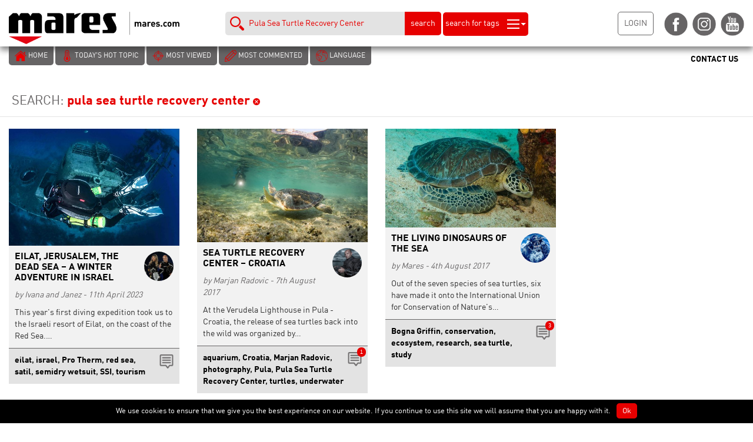

--- FILE ---
content_type: text/html; charset=UTF-8
request_url: https://blog.mares.com/?s=Pula%20Sea%20Turtle%20Recovery%20Center
body_size: 8054
content:
<!DOCTYPE html>
<html lang="en-US" prefix="og: http://ogp.me/ns#">
	<head>
		<meta charset="UTF-8">
		<meta name="viewport" content="width=device-width, initial-scale=1">
		<link rel="profile" href="http://gmpg.org/xfn/11">
				
<!-- This site is optimized with the Yoast SEO plugin v3.3.4 - https://yoast.com/wordpress/plugins/seo/ -->
<title>You searched for Pula Sea Turtle Recovery Center &bull; Mares - Scuba Diving Blog</title>
<meta name="robots" content="noindex,follow"/>
<link rel="canonical" href="https://blog.mares.com/search/Pula+Sea+Turtle+Recovery+Center" />
<meta property="og:locale" content="en_US" />
<meta property="og:type" content="object" />
<meta property="og:title" content="You searched for Pula Sea Turtle Recovery Center &bull; Mares - Scuba Diving Blog" />
<meta property="og:url" content="https://blog.mares.com/search/Pula+Sea+Turtle+Recovery+Center" />
<meta property="og:site_name" content="Mares - Scuba Diving Blog" />
<meta name="twitter:card" content="summary" />
<meta name="twitter:title" content="You searched for Pula Sea Turtle Recovery Center &bull; Mares - Scuba Diving Blog" />
<!-- / Yoast SEO plugin. -->

<link rel="alternate" type="application/rss+xml" title="Mares - Scuba Diving Blog &raquo; Search Results for &#8220;Pula Sea Turtle Recovery Center&#8221; Feed" href="https://blog.mares.com/search/Pula+Sea+Turtle+Recovery+Center/feed/rss2/" />
		<script type="text/javascript">
			window._wpemojiSettings = {"baseUrl":"https:\/\/s.w.org\/images\/core\/emoji\/72x72\/","ext":".png","source":{"concatemoji":"https:\/\/blog.mares.com\/wp-includes\/js\/wp-emoji-release.min.js?ver=4.5.2"}};
			!function(a,b,c){function d(a){var c,d,e,f=b.createElement("canvas"),g=f.getContext&&f.getContext("2d"),h=String.fromCharCode;if(!g||!g.fillText)return!1;switch(g.textBaseline="top",g.font="600 32px Arial",a){case"flag":return g.fillText(h(55356,56806,55356,56826),0,0),f.toDataURL().length>3e3;case"diversity":return g.fillText(h(55356,57221),0,0),c=g.getImageData(16,16,1,1).data,d=c[0]+","+c[1]+","+c[2]+","+c[3],g.fillText(h(55356,57221,55356,57343),0,0),c=g.getImageData(16,16,1,1).data,e=c[0]+","+c[1]+","+c[2]+","+c[3],d!==e;case"simple":return g.fillText(h(55357,56835),0,0),0!==g.getImageData(16,16,1,1).data[0];case"unicode8":return g.fillText(h(55356,57135),0,0),0!==g.getImageData(16,16,1,1).data[0]}return!1}function e(a){var c=b.createElement("script");c.src=a,c.type="text/javascript",b.getElementsByTagName("head")[0].appendChild(c)}var f,g,h,i;for(i=Array("simple","flag","unicode8","diversity"),c.supports={everything:!0,everythingExceptFlag:!0},h=0;h<i.length;h++)c.supports[i[h]]=d(i[h]),c.supports.everything=c.supports.everything&&c.supports[i[h]],"flag"!==i[h]&&(c.supports.everythingExceptFlag=c.supports.everythingExceptFlag&&c.supports[i[h]]);c.supports.everythingExceptFlag=c.supports.everythingExceptFlag&&!c.supports.flag,c.DOMReady=!1,c.readyCallback=function(){c.DOMReady=!0},c.supports.everything||(g=function(){c.readyCallback()},b.addEventListener?(b.addEventListener("DOMContentLoaded",g,!1),a.addEventListener("load",g,!1)):(a.attachEvent("onload",g),b.attachEvent("onreadystatechange",function(){"complete"===b.readyState&&c.readyCallback()})),f=c.source||{},f.concatemoji?e(f.concatemoji):f.wpemoji&&f.twemoji&&(e(f.twemoji),e(f.wpemoji)))}(window,document,window._wpemojiSettings);
		</script>
		<style type="text/css">
img.wp-smiley,
img.emoji {
	display: inline !important;
	border: none !important;
	box-shadow: none !important;
	height: 1em !important;
	width: 1em !important;
	margin: 0 .07em !important;
	vertical-align: -0.1em !important;
	background: none !important;
	padding: 0 !important;
}
</style>
<link rel='stylesheet' id='contact-form-7-css'  href='https://blog.mares.com/wp-content/plugins/contact-form-7/includes/css/styles.css?ver=4.6' type='text/css' media='all' />
<link rel='stylesheet' id='cookie-notice-front-css'  href='https://blog.mares.com/wp-content/plugins/cookie-notice/css/front.css?ver=4.5.2' type='text/css' media='all' />
<link rel='stylesheet' id='google-language-translator-css'  href='https://blog.mares.com/wp-content/plugins/google-language-translator/css/style.css?ver=5.0.52' type='text/css' media='' />
<link rel='stylesheet' id='ssbaFont-css'  href='//fonts.googleapis.com/css?family=Indie+Flower&#038;ver=4.5.2' type='text/css' media='all' />
<link rel='stylesheet' id='wp-paginate-css'  href='https://blog.mares.com/wp-content/plugins/wp-paginate/wp-paginate.css?ver=1.3.1' type='text/css' media='screen' />
<script type='text/javascript' src='https://blog.mares.com/wp-includes/js/jquery/jquery.js?ver=1.12.3'></script>
<script type='text/javascript' src='https://blog.mares.com/wp-includes/js/jquery/jquery-migrate.min.js?ver=1.4.0'></script>
<script type='text/javascript'>
/* <![CDATA[ */
var cnArgs = {"ajaxurl":"https:\/\/blog.mares.com\/wp-admin\/admin-ajax.php","hideEffect":"fade","onScroll":"no","onScrollOffset":"100","cookieName":"cookie_notice_accepted","cookieValue":"TRUE","cookieTime":"2592000","cookiePath":"\/","cookieDomain":""};
/* ]]> */
</script>
<script type='text/javascript' src='https://blog.mares.com/wp-content/plugins/cookie-notice/js/front.js?ver=1.2.38'></script>
<script id='st_insights_js' type='text/javascript' src='https://ws.sharethis.com/button/st_insights.js?publisher=4d48b7c5-0ae3-43d4-bfbe-3ff8c17a8ae6&#038;product=simpleshare'></script>
<link rel='https://api.w.org/' href='https://blog.mares.com/wp-json/' />
<link rel="EditURI" type="application/rsd+xml" title="RSD" href="https://blog.mares.com/xmlrpc.php?rsd" />
<link rel="wlwmanifest" type="application/wlwmanifest+xml" href="https://blog.mares.com/wp-includes/wlwmanifest.xml" /> 
<meta name="generator" content="WordPress 4.5.2" />

		<script>
			(function(i,s,o,g,r,a,m){i['GoogleAnalyticsObject']=r;i[r]=i[r]||function(){
			(i[r].q=i[r].q||[]).push(arguments)},i[r].l=1*new Date();a=s.createElement(o),
			m=s.getElementsByTagName(o)[0];a.async=1;a.src=g;m.parentNode.insertBefore(a,m)
			})(window,document,'script','https://www.google-analytics.com/analytics.js','ga');
			ga('create', 'UA-67093725-2', 'auto');
			ga('set', 'anonymizeIp', true);
			ga('set', 'forceSSL', true);
			ga('send', 'pageview');
		</script>

	<style type="text/css">p.hello { font-size:12px; color:darkgray; }#google_language_translator, #flags { text-align:left; }#google_language_translator { clear:both; }#flags { width:165px; }#flags a { display:inline-block; margin-right:2px; }#google_language_translator a {display: none !important; }.goog-te-gadget {color:transparent !important;}.goog-te-gadget { font-size:0px !important; }.goog-branding { display:none; }.goog-tooltip {display: none !important;}.goog-tooltip:hover {display: none !important;}.goog-text-highlight {background-color: transparent !important; border: none !important; box-shadow: none !important;}#google_language_translator { display:none; }#google_language_translator select.goog-te-combo { color:#32373c; }.goog-te-banner-frame{visibility:hidden !important;}body { top:0px !important;}#glt-translate-trigger { left:20px; right:auto; }#glt-translate-trigger > span { color:#ffffff; }#glt-translate-trigger { background:#f89406; }.goog-te-gadget .goog-te-combo { width:100%; }</style><script>(function(d, s, id){
                 var js, fjs = d.getElementsByTagName(s)[0];
                 if (d.getElementById(id)) {return;}
                 js = d.createElement(s); js.id = id;
                 js.src = "//connect.facebook.net/en_US/sdk.js#xfbml=1&version=v2.6";
                 fjs.parentNode.insertBefore(js, fjs);
               }(document, 'script', 'facebook-jssdk'));</script><style type="text/css">	.ssba {
									
									
									
									
								}
								.ssba img
								{
									width: 40px !important;
									padding: 6px;
									border:  0;
									box-shadow: none !important;
									display: inline !important;
									vertical-align: middle;
								}
								.ssba, .ssba a
								{
									text-decoration:none;
									border:0;
									background: none;
									font-family: Indie Flower;
									font-size: 	20px;
									
									font-weight: bold;
								}
								</style>		<link rel="stylesheet" href="https://maxcdn.bootstrapcdn.com/bootstrap/3.3.6/css/bootstrap.min.css" integrity="sha384-1q8mTJOASx8j1Au+a5WDVnPi2lkFfwwEAa8hDDdjZlpLegxhjVME1fgjWPGmkzs7" crossorigin="anonymous">
		<link rel="stylesheet" href="https://blog.mares.com/wp-content/themes/mares2016/style.css?v=20190410_1" type="text/css" />
		<link rel='shortcut icon' type='image/x-icon' href='/favicon.ico' />
		<link href="https://blog.mares.com/wp-content/themes/mares2016/images/mobile_icons/57x57.jpg" rel="apple-touch-icon" />
		<link href="https://blog.mares.com/wp-content/themes/mares2016/images/mobile_icons/76x76.jpg" rel="apple-touch-icon" sizes="76x76" />
		<link href="https://blog.mares.com/wp-content/themes/mares2016/images/mobile_icons/120x120.jpg" rel="apple-touch-icon" sizes="120x120" />
		<link href="https://blog.mares.com/wp-content/themes/mares2016/images/mobile_icons/152x152.jpg" rel="apple-touch-icon" sizes="152x152" />
		<link href="https://blog.mares.com/wp-content/themes/mares2016/images/mobile_icons/180x180.jpg" rel="apple-touch-icon" sizes="180x180" />
		<link href="https://blog.mares.com/wp-content/themes/mares2016/images/mobile_icons/192x192.jpg" rel="icon" sizes="192x192" />
		<link href="https://blog.mares.com/wp-content/themes/mares2016/images/mobile_icons/128x128.jpg" rel="icon" sizes="128x128" />
		<!-- HTML5 shim and Respond.js for IE8 support of HTML5 elements and media queries -->
		<!-- WARNING: Respond.js doesn't work if you view the page via file:// -->
		<!--[if lt IE 9]>
		  <script src="https://oss.maxcdn.com/html5shiv/3.7.2/html5shiv.min.js"></script>
		  <script src="https://oss.maxcdn.com/respond/1.4.2/respond.min.js"></script>
		<![endif]-->
	</head>
	<body>
		<div id="header" class="col-lg-12 col-md-12 col-sm-12 col-xs-12">
				<div id="header_logo" class="col-lg-3 col-md-3 col-sm-3 col-xs-12">
					<img class="img-responsive" alt="Mares - Scuba Diving Blog" src="https://blog.mares.com/wp-content/uploads/2016/06/logo.png" id="logo" />
				</div>
				<div id="header_search" class="col-lg-6 col-md-6 col-sm-5 col-xs-12">
					<div id="box_tags">
						<div class="triangle_up"></div>
						<div id="box_tags_inside">
							<div class="col-lg-4 col-md-4 col-sm-4 col-xs-6"><a title="ocean" href="/?lang=&s=ocean">ocean</a></div><div class="col-lg-4 col-md-4 col-sm-4 col-xs-6"><a title="diving" href="/?lang=&s=diving">diving</a></div><div class="col-lg-4 col-md-4 col-sm-4 col-xs-6"><a title="underwater" href="/?lang=&s=underwater">underwater</a></div><div class="col-lg-4 col-md-4 col-sm-4 col-xs-6"><a title="Mares" href="/?lang=&s=Mares">Mares</a></div><div class="col-lg-4 col-md-4 col-sm-4 col-xs-6"><a title="conservation" href="/?lang=&s=conservation">conservation</a></div><div class="col-lg-4 col-md-4 col-sm-4 col-xs-6"><a title="research" href="/?lang=&s=research">research</a></div><div class="col-lg-4 col-md-4 col-sm-4 col-xs-6"><a title="photography" href="/?lang=&s=photography">photography</a></div><div class="col-lg-4 col-md-4 col-sm-4 col-xs-6"><a title="freediving" href="/?lang=&s=freediving">freediving</a></div><div class="col-lg-4 col-md-4 col-sm-4 col-xs-6"><a title="SSI" href="/?lang=&s=SSI">SSI</a></div><div class="col-lg-4 col-md-4 col-sm-4 col-xs-6"><a title="fish" href="/?lang=&s=fish">fish</a></div><div class="col-lg-4 col-md-4 col-sm-4 col-xs-6"><a title="XR" href="/?lang=&s=XR">XR</a></div><div class="col-lg-4 col-md-4 col-sm-4 col-xs-6"><a title="climate change" href="/?lang=&s=climate change">climate change</a></div>						</div>
					</div>
					<input type="text" value="Pula Sea Turtle Recovery Center" onfocus="this.value=''" id="search_text" /><button id="btn_search">search</button> <button id="search_for_tags"><span class="hidden-sm hidden-xs">search for tags</span> <img alt="Search" src="https://blog.mares.com/wp-content/themes/mares2016/images/ico_search_tags.png" /></button>
				</div>
				<div id="header_login_social" class="col-lg-3 col-md-3 col-sm-4 col-xs-12">
					<a title="Login" href="https://blog.mares.com/cp"><button id="btn_login">LOGIN</button></a>
					<a target="_blank" href="https://www.facebook.com/MARESjustaddwater/" title="Facebook"><img class="social_ico" src="https://blog.mares.com/wp-content/themes/mares2016/images/ico_fb.png" /></a>
					<a target="_blank" href="https://www.instagram.com/maresjustaddwater/" title="Instagram"><img class="social_ico" src="https://blog.mares.com/wp-content/themes/mares2016/images/ico_ig.png" /></a>
					<a target="_blank" href="https://www.youtube.com/user/mares" title="Youtube"><img class="social_ico" src="https://blog.mares.com/wp-content/themes/mares2016/images/ico_yt.png" /></a>
				</div>
		</div>
		<div id="secondary_header" class="col-lg-12 col-md-12 col-sm-12 col-xs-12">
			<div id="secondary_header_buttons" class="col-xs-10">
				<a title="Home Page" href="https://blog.mares.com"><button><img alt="Home" src="https://blog.mares.com/wp-content/themes/mares2016/images/ico_home.png" /> <span class="hidden-xs">HOME</span></button></a>
				<a title="Today&amp;#8217;s Hot Topic" href="https://blog.mares.com/today-hot-topic"><button><img alt="Hot topic" src="https://blog.mares.com/wp-content/themes/mares2016/images/ico_hot_topic.png" /> <span class="hidden-xs">TODAY&#8217;S HOT TOPIC</span></button></a>
				<a title="Most viewed" href="https://blog.mares.com/most-viewed"><button><img alt="Most viewed" src="https://blog.mares.com/wp-content/themes/mares2016/images/ico_most_viewed.png" /> <span class="hidden-xs">MOST VIEWED</span></button></a>
				<a title="Most commented" href="https://blog.mares.com/most-commented"><button><img alt="Most commented" src="https://blog.mares.com/wp-content/themes/mares2016/images/ico_most_commented.png" /> <span class="hidden-xs">MOST COMMENTED</span></button></a>
				<button data-toggle="modal" data-target="#modalLanguage"><img src="https://blog.mares.com/wp-content/themes/mares2016/images/ico_language.png" /> <span class="hidden-xs">LANGUAGE</span></button>
			</div>
			<div id="secondary_header_buttons_right" class="col-xs-2">
								<a href="https://blog.mares.com/contact-us"><button><img alt="Contact Us" class="hidden-lg hidden-md hidden-sm" src="https://blog.mares.com/wp-content/themes/mares2016/images/ico_contact.png" /> <span class="hidden-xs">CONTACT US</span></button></a>
							</div>
		</div><div id="body">
	<div id="top_bar" class="col-lg-12 col-md-12 col-sm-12 col-xs-12">SEARCH: <b>pula sea turtle recovery center</b> <a title="Cancel search" href="https://blog.mares.com"><img alt="Cancel search" src="https://blog.mares.com/wp-content/themes/mares2016/images/ico_cancel.png" /></a></div>			<div id="content">
				<div class="col-lg-12 col-md-12 col-sm-12 col-xs-12 blog_item" data-order="0">
			<div class="img">
				<a title="Eilat, Jerusalem, the Dead Sea &amp;#8211; A winter adventure in Israel" href="https://blog.mares.com/eilat-diving-12799.html">
					<img width="550" height="377" src="https://blog.mares.com/wp-content/uploads/2023/03/01-copia-550x377.jpg" class="attachment-medium size-medium wp-post-image" alt="01 copia" />				</a>
			</div>
			<a href="https://blog.mares.com/author/ivana-and-janez" title="Ivana and Janez"><img src="https://blog.mares.com/wp-content/uploads/2017/10/ivana-i-janez-Medium-550x367-1-150x150.jpg" class="avatar" alt="Ivana and Janez" /></a>
			<h2><a title="Eilat, Jerusalem, the Dead Sea &amp;#8211; A winter adventure in Israel" href="https://blog.mares.com/eilat-diving-12799.html">Eilat, Jerusalem, the Dead Sea &#8211; A winter adventure in Israel</a></h2>
			<div class="date"><em>by Ivana and Janez - 11th April 2023</em></div>
			<div class="description">This year's first diving expedition took us to the Israeli resort of Eilat, on the coast of the Red Sea.&hellip;</div>
			<div class="tags">
				<a href="https://blog.mares.com/eilat-diving-12799.html#a_comments"><span class="badge no_comment pull-right">0</span><img class="ico" src="https://blog.mares.com/wp-content/themes/mares2016/images/ico_comment.png" alt="Comments"/></a>
				<a href="/?s=eilat" title="eilat">eilat</a>, <a href="/?s=israel" title="israel">israel</a>, <a href="/?s=Pro Therm" title="Pro Therm">Pro Therm</a>, <a href="/?s=red sea" title="red sea">red sea</a>, <a href="/?s=satil" title="satil">satil</a>, <a href="/?s=semidry wetsuit" title="semidry wetsuit">semidry wetsuit</a>, <a href="/?s=SSI" title="SSI">SSI</a>, <a href="/?s=tourism" title="tourism">tourism</a>			</div>
		</div>
				<div class="col-lg-12 col-md-12 col-sm-12 col-xs-12 blog_item" data-order="1">
			<div class="img">
				<a title="Sea Turtle Recovery Center &amp;#8211; Croatia" href="https://blog.mares.com/sea-turtle-recovery-center-croatia-5424.html">
					<img width="550" height="366" src="https://blog.mares.com/wp-content/uploads/2017/08/KORNJACE-1-550x366.jpg" class="attachment-medium size-medium wp-post-image" alt="KORNJACE 1" />				</a>
			</div>
			<a href="https://blog.mares.com/author/marjan" title="Marjan Radovic"><img src="https://blog.mares.com/wp-content/uploads/2017/08/marjan-radovic-2-150x150.jpg" class="avatar" alt="Marjan Radovic" /></a>
			<h2><a title="Sea Turtle Recovery Center &amp;#8211; Croatia" href="https://blog.mares.com/sea-turtle-recovery-center-croatia-5424.html">Sea Turtle Recovery Center &#8211; Croatia</a></h2>
			<div class="date"><em>by Marjan Radovic - 7th August 2017</em></div>
			<div class="description">At the Verudela Lighthouse in Pula - Croatia, the release of sea turtles back into the wild was organized by&hellip;</div>
			<div class="tags">
				<a href="https://blog.mares.com/sea-turtle-recovery-center-croatia-5424.html#a_comments"><span class="badge  pull-right">1</span><img class="ico" src="https://blog.mares.com/wp-content/themes/mares2016/images/ico_comment.png" alt="Comments"/></a>
				<a href="/?s=aquarium" title="aquarium">aquarium</a>, <a href="/?s=Croatia" title="Croatia">Croatia</a>, <a href="/?s=Marjan Radovic" title="Marjan Radovic">Marjan Radovic</a>, <a href="/?s=photography" title="photography">photography</a>, <a href="/?s=Pula" title="Pula">Pula</a>, <a href="/?s=Pula Sea Turtle Recovery Center" title="Pula Sea Turtle Recovery Center">Pula Sea Turtle Recovery Center</a>, <a href="/?s=turtles" title="turtles">turtles</a>, <a href="/?s=underwater" title="underwater">underwater</a>			</div>
		</div>
				<div class="col-lg-12 col-md-12 col-sm-12 col-xs-12 blog_item" data-order="2">
			<div class="img">
				<a title="The living dinosaurs of the sea" href="https://blog.mares.com/the-living-dinosaurs-of-the-sea-5352.html">
					<img width="550" height="319" src="https://blog.mares.com/wp-content/uploads/2017/08/2014-09-06-00.14-Large-550x319.jpg" class="attachment-medium size-medium wp-post-image" alt="2014-09-06 00.14 (Large)" />				</a>
			</div>
			<a href="https://blog.mares.com/author/mares" title="Mares"><img src="https://blog.mares.com/wp-content/uploads/2016/06/Mares_blog-2-150x150.jpg" class="avatar" alt="Mares" /></a>
			<h2><a title="The living dinosaurs of the sea" href="https://blog.mares.com/the-living-dinosaurs-of-the-sea-5352.html">The living dinosaurs of the sea</a></h2>
			<div class="date"><em>by Mares - 4th August 2017</em></div>
			<div class="description">Out of the seven species of sea turtles, six have made it onto the International Union for Conservation of Nature's&hellip;</div>
			<div class="tags">
				<a href="https://blog.mares.com/the-living-dinosaurs-of-the-sea-5352.html#a_comments"><span class="badge  pull-right">3</span><img class="ico" src="https://blog.mares.com/wp-content/themes/mares2016/images/ico_comment.png" alt="Comments"/></a>
				<a href="/?s=Bogna Griffin" title="Bogna Griffin">Bogna Griffin</a>, <a href="/?s=conservation" title="conservation">conservation</a>, <a href="/?s=ecosystem" title="ecosystem">ecosystem</a>, <a href="/?s=research" title="research">research</a>, <a href="/?s=sea turtle" title="sea turtle">sea turtle</a>, <a href="/?s=study" title="study">study</a>			</div>
		</div>
			</div>
		<div style="clear:both"></div>
		<div class="navigation"></div></div>
		<div id="box_footer" class="col-lg-12 col-md-12 col-sm-12 col-xs-12">
			<div id="footer_left" class="col-lg-6 col-md-6 col-sm-5 col-xs-12">
				<ul>
					<li><a href="http://blog.mares.com/" title="Home">Home</a></li><li><a href="https://blog.mares.com/cp" title="Login Area">Login Area</a></li><li><a href="https://blog.mares.com/contact-us" title="Contact Us">Contact Us</a></li>				</ul>
			</div>
			<div id="footer_right" class="col-lg-6 col-md-6 col-sm-7 col-xs-12">
				<ul>
					<li><a href="https://blog.mares.com/privacy-notice" title="Privacy notice">Privacy notice</a></li><li><a href="https://blog.mares.com/imprint" title="Imprint">Imprint</a></li><li><a href="https://blog.mares.com/legal-notice" title="Legal notice">Legal notice</a></li><li><a href="http://www.mares.com" title="mares.com">mares.com</a></li>					<li><a target="_blank" href="https://www.facebook.com/MARESjustaddwater/" title="Facebook"><img class="social_ico" src="https://blog.mares.com/wp-content/themes/mares2016/images/ico_fb_w.png" /></a></li>
					<li><a target="_blank" href="https://www.instagram.com/maresjustaddwater/" title="Instagram"><img class="social_ico" src="https://blog.mares.com/wp-content/themes/mares2016/images/ico_ig_w.png" /></a></li>
					<li><a target="_blank" href="https://www.youtube.com/user/mares" title="Youtube"><img class="social_ico" src="https://blog.mares.com/wp-content/themes/mares2016/images/ico_yt_w.png" /></a></li>
				</ul>
			</div>
		</div>
		<div id="footer_bottom" class="col-lg-12 col-md-12 col-sm-12 col-xs-12">
			<div id="footer_bottom_left" class="col-lg-6 col-md-6 col-sm-6 col-xs-12">
			2026 Mares - P.IVA 00204770994
			</div>
			<div id="footer_bottom_right" class="col-lg-6 col-md-6 col-sm-6 col-xs-12">
				<a title="Mares - Scuba Diving Blog" href="https://blog.mares.com" title="Mares - Scuba Diving Blog"><img class="img-responsive" alt="Mares - Scuba Diving Blog" src="https://blog.mares.com/wp-content/themes/mares2016/images/logo.png" id="logo" /></a>
			</div>
		</div>
		<!-- Language Modal -->
		<div class="modal fade" id="modalLanguage" tabindex="-1" role="dialog" aria-labelledby="modalLanguage" aria-hidden="true">
		  <div class="modal-dialog" role="document">
			<div class="modal-content">
			  <div class="modal-header">
				<button type="button" class="close" data-dismiss="modal" aria-label="Close">
				  <span aria-hidden="true">&times;</span>
				</button>
			  </div>
			  <div class="modal-body">
				<b>Filter <strong>original posts</strong> by language:</b>
				<div style="clear:both"></div>
				<div class="btnLanguage"><a href="?lang=english"><button>English</button></a></div><div class="btnLanguage"><a href="?lang=italian"><button>Italian</button></a></div><div class="btnLanguage"><a href="?lang=german"><button>German</button></a></div><div class="btnLanguage"><a href="?lang=french"><button>French</button></a></div><div class="btnLanguage"><a href="?lang=spanish"><button>Spanish</button></a></div><div class="btnLanguage"><a href="?lang=dutch"><button>Dutch</button></a></div>				<div style="clear:both"></div>
				<p style="margin:10px 0"><b>Translate whole page (Powered by Google Translate):</b></p>
				<div style="clear:both"></div>
				<div id="flags" class="size18"><ul id="sortable" class="ui-sortable" style="float:left"><li id="English"><a title="English" class="nturl notranslate en flag English">English</a><li id="German"><a title="German" class="nturl notranslate de flag German">German</a><li id="Spanish"><a title="Spanish" class="nturl notranslate es flag Spanish">Spanish</a><li id="French"><a title="French" class="nturl notranslate fr flag French">French</a><li id="Italian"><a title="Italian" class="nturl notranslate it flag Italian">Italian</a><li id="Hungarian"><a title="Hungarian" class="nturl notranslate hu flag Hungarian">Hungarian</a><li id="Dutch"><a title="Dutch" class="nturl notranslate nl flag Dutch">Dutch</a><li id="Polish"><a title="Polish" class="nturl notranslate pl flag Polish">Polish</a><li id="Portuguese"><a title="Portuguese" class="nturl notranslate pt flag Portuguese">Portuguese</a><li id="Czech"><a title="Czech" class="nturl notranslate cs flag Czech">Czech</a><li id="Croatian"><a title="Croatian" class="nturl notranslate hr flag Croatian">Croatian</a><li id="Norwegian"><a title="Norwegian" class="nturl notranslate no flag Norwegian">Norwegian</a><li id="Russian"><a title="Russian" class="nturl notranslate ru flag Russian">Russian</a><li id="Slovak"><a title="Slovak" class="nturl notranslate sk flag Slovak">Slovak</a><li id="Swedish"><a title="Swedish" class="nturl notranslate sv flag Swedish">Swedish</a><li id="Turkish"><a title="Turkish" class="nturl notranslate tr flag Turkish">Turkish</a><li id="Arabic"><a title="Arabic" class="nturl notranslate ar flag Arabic">Arabic</a><li id="Bulgarian"><a title="Bulgarian" class="nturl notranslate bg flag Bulgarian">Bulgarian</a><li id="Chinese (Traditional)"><a title="Chinese (Traditional)" class="nturl notranslate zh-TW flag Chinese (Traditional)">Chinese (Traditional)</a><li id="Danish"><a title="Danish" class="nturl notranslate da flag Danish">Danish</a><li id="Greek"><a title="Greek" class="nturl notranslate el flag Greek">Greek</a><li id="Japanese"><a title="Japanese" class="nturl notranslate ja flag Japanese">Japanese</a><li id="Korean"><a title="Korean" class="nturl notranslate ko flag Korean">Korean</a></ul></div><div id="google_language_translator" class="default-language-en"></div>			  </div>
			  <div class="modal-footer">
				<button type="button" class="btn btn-secondary" data-dismiss="modal">Close</button>
			  </div>
			</div>
		  </div>
		</div>
		<script src="https://ajax.googleapis.com/ajax/libs/jquery/1.11.3/jquery.min.js"></script>
		<script src="https://maxcdn.bootstrapcdn.com/bootstrap/3.3.6/js/bootstrap.min.js" integrity="sha384-0mSbJDEHialfmuBBQP6A4Qrprq5OVfW37PRR3j5ELqxss1yVqOtnepnHVP9aJ7xS" crossorigin="anonymous"></script>
		<script src="https://blog.mares.com/wp-content/themes/mares2016/lib/mp.mansory.js"></script>
		<script>
			$(document).ready(function(){
				//set content
				$("#content").mpmansory({
						childrenClass: '',
						breakpoints:{lg: 3,md: 3, sm: 4,xs: 12},
						distributeBy: {
						attr: 'data-order',
						attrOrder: 'asc',
						order: false,
						height: false
					},
					onload: function(items){return true;}
				});
				//loading
				$("#secondary_header").fadeIn(1000);
				function search(){
					window.location.href="/?lang=&s="+$('#search_text').val();
				}
				$('#search_text').keypress(function(e){if(e.which==13){search();return false;}});
				$("#btn_search").bind("click",function(){search();});
				$("#body").fadeIn(1600);
				$("#box_footer").fadeIn(1600);
				$("#footer_bottom").fadeIn(1600);
				//searchtags position
				$("#search_for_tags").bind("click",function(){setBoxTags();});
				function setBoxTags(){
					var searchTags=$('#header_search button#search_for_tags img');
					var searchTagsP=searchTags.position();
					var searchTagsO=searchTags.offset();
					var searchTagsW=searchTags.width();
					$("#box_tags").css({zIndex:200,top:50,left:searchTagsP.left-350+50});
					if($("#box_tags").is(":visible"))
						$("#box_tags").fadeOut(300);
					else
						$("#box_tags").fadeIn(300);
				}
				$(window).resize(function(){if($("#box_tags").is(":visible")) setBoxTags();});
				//logo click
				$("#logo").bind("click",function(e){
					if((100/$(this).width()*(e.pageX - $(this).offset().left))>78)
						window.open('http://www.mares.com','_blank');
					else
						window.location.href = 'https://blog.mares.com';
				});
							});
		</script>
		<div id='glt-footer'></div><script>function GoogleLanguageTranslatorInit() { new google.translate.TranslateElement({pageLanguage: '', includedLanguages:'ar,bg,zh-TW,hr,cs,da,nl,en,fr,de,el,hu,it,ja,ko,no,pl,pt,ru,sk,es,sv,tr', autoDisplay: false}, 'google_language_translator');}</script><script type='text/javascript' src='https://blog.mares.com/wp-content/plugins/contact-form-7/includes/js/jquery.form.min.js?ver=3.51.0-2014.06.20'></script>
<script type='text/javascript'>
/* <![CDATA[ */
var _wpcf7 = {"recaptcha":{"messages":{"empty":"Please verify that you are not a robot."}},"cached":"1"};
/* ]]> */
</script>
<script type='text/javascript' src='https://blog.mares.com/wp-content/plugins/contact-form-7/includes/js/scripts.js?ver=4.6'></script>
<script type='text/javascript' src='https://blog.mares.com/wp-content/plugins/google-language-translator/js/scripts.js?ver=5.0.52'></script>
<script type='text/javascript' src='//translate.google.com/translate_a/element.js?cb=GoogleLanguageTranslatorInit'></script>
<script type='text/javascript' src='https://blog.mares.com/wp-content/plugins/simple-share-buttons-adder/js/ssba.min.js?ver=4.5.2'></script>
<script type='text/javascript' src='https://blog.mares.com/wp-includes/js/wp-embed.min.js?ver=4.5.2'></script>

			<div id="cookie-notice" role="banner" class="cn-bottom" style="color: #fff; background-color: #000;"><div class="cookie-notice-container"><span id="cn-notice-text">We use cookies to ensure that we give you the best experience on our website. If you continue to use this site we will assume that you are happy with it.</span><a href="#" id="cn-accept-cookie" data-cookie-set="accept" class="cn-set-cookie button">Ok</a>
				</div>
			</div>	</body>
</html>